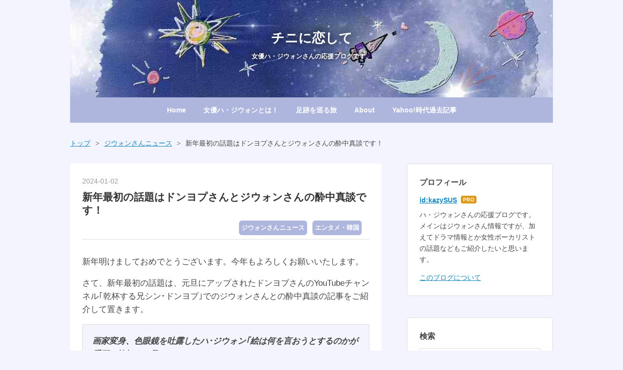

--- FILE ---
content_type: text/html; charset=utf-8
request_url: https://www.kazysus.com/entry/2024/01/02/093052
body_size: 10376
content:
<!DOCTYPE html>
<html
  lang="ja"

data-admin-domain="//blog.hatena.ne.jp"
data-admin-origin="https://blog.hatena.ne.jp"
data-author="kazySUS"
data-avail-langs="ja en"
data-blog="kazysus.hatenablog.jp"
data-blog-host="kazysus.hatenablog.jp"
data-blog-is-public="1"
data-blog-name="チニに恋して"
data-blog-owner="kazySUS"
data-blog-show-ads=""
data-blog-show-sleeping-ads=""
data-blog-uri="https://www.kazysus.com/"
data-blog-uuid="17680117127126416784"
data-blogs-uri-base="https://www.kazysus.com"
data-brand="pro"
data-data-layer="{&quot;hatenablog&quot;:{&quot;admin&quot;:{},&quot;analytics&quot;:{&quot;brand_property_id&quot;:&quot;&quot;,&quot;measurement_id&quot;:&quot;G-TKZKLE58MM&quot;,&quot;non_sampling_property_id&quot;:&quot;&quot;,&quot;property_id&quot;:&quot;&quot;,&quot;separated_property_id&quot;:&quot;UA-29716941-25&quot;},&quot;blog&quot;:{&quot;blog_id&quot;:&quot;17680117127126416784&quot;,&quot;content_seems_japanese&quot;:&quot;true&quot;,&quot;disable_ads&quot;:&quot;custom_domain&quot;,&quot;enable_ads&quot;:&quot;false&quot;,&quot;enable_keyword_link&quot;:&quot;false&quot;,&quot;entry_show_footer_related_entries&quot;:&quot;false&quot;,&quot;force_pc_view&quot;:&quot;true&quot;,&quot;is_public&quot;:&quot;true&quot;,&quot;is_responsive_view&quot;:&quot;true&quot;,&quot;is_sleeping&quot;:&quot;false&quot;,&quot;lang&quot;:&quot;ja&quot;,&quot;name&quot;:&quot;\u30c1\u30cb\u306b\u604b\u3057\u3066&quot;,&quot;owner_name&quot;:&quot;kazySUS&quot;,&quot;uri&quot;:&quot;https://www.kazysus.com/&quot;},&quot;brand&quot;:&quot;pro&quot;,&quot;page_id&quot;:&quot;entry&quot;,&quot;permalink_entry&quot;:{&quot;author_name&quot;:&quot;kazySUS&quot;,&quot;categories&quot;:&quot;\u30b8\u30a6\u30a9\u30f3\u3055\u3093\u30cb\u30e5\u30fc\u30b9\t\u30a8\u30f3\u30bf\u30e1\u30fb\u97d3\u56fd&quot;,&quot;character_count&quot;:1058,&quot;date&quot;:&quot;2024-01-02&quot;,&quot;entry_id&quot;:&quot;6801883189071681962&quot;,&quot;first_category&quot;:&quot;\u30b8\u30a6\u30a9\u30f3\u3055\u3093\u30cb\u30e5\u30fc\u30b9&quot;,&quot;hour&quot;:&quot;9&quot;,&quot;title&quot;:&quot;\u65b0\u5e74\u6700\u521d\u306e\u8a71\u984c\u306f\u30c9\u30f3\u30e8\u30d7\u3055\u3093\u3068\u30b8\u30a6\u30a9\u30f3\u3055\u3093\u306e\u9154\u4e2d\u771f\u8ac7\u3067\u3059\uff01&quot;,&quot;uri&quot;:&quot;https://www.kazysus.com/entry/2024/01/02/093052&quot;},&quot;pro&quot;:&quot;pro&quot;,&quot;router_type&quot;:&quot;blogs&quot;}}"
data-device="pc"
data-dont-recommend-pro="false"
data-global-domain="https://hatena.blog"
data-globalheader-color="b"
data-globalheader-type="pc"
data-has-touch-view="1"
data-help-url="https://help.hatenablog.com"
data-hide-header="1"
data-no-suggest-touch-view="1"
data-page="entry"
data-parts-domain="https://hatenablog-parts.com"
data-plus-available="1"
data-pro="true"
data-router-type="blogs"
data-sentry-dsn="https://03a33e4781a24cf2885099fed222b56d@sentry.io/1195218"
data-sentry-environment="production"
data-sentry-sample-rate="0.1"
data-static-domain="https://cdn.blog.st-hatena.com"
data-version="eb858d677b6f9ea2eeb6a32d6d15a3"




  data-initial-state="{}"

  >
  <head prefix="og: http://ogp.me/ns# fb: http://ogp.me/ns/fb# article: http://ogp.me/ns/article#">

  

  
  <meta name="viewport" content="width=device-width, initial-scale=1.0" />


  


  

  <meta name="robots" content="max-image-preview:large" />


  <meta charset="utf-8"/>
  <meta http-equiv="X-UA-Compatible" content="IE=7; IE=9; IE=10; IE=11" />
  <title>新年最初の話題はドンヨプさんとジウォンさんの酔中真談です！ - チニに恋して</title>

  
  <link rel="canonical" href="https://www.kazysus.com/entry/2024/01/02/093052"/>



  

<meta itemprop="name" content="新年最初の話題はドンヨプさんとジウォンさんの酔中真談です！ - チニに恋して"/>

  <meta itemprop="image" content="https://cdn.image.st-hatena.com/image/scale/53a06ae9e09d26e61239af31fbec801afc473862/backend=imagemagick;version=1;width=1300/https%3A%2F%2Fcdn-ak.f.st-hatena.com%2Fimages%2Ffotolife%2Fk%2FkazySUS%2F20240102%2F20240102090955.jpg"/>


  <meta property="og:title" content="新年最初の話題はドンヨプさんとジウォンさんの酔中真談です！ - チニに恋して"/>
<meta property="og:type" content="article"/>
  <meta property="og:url" content="https://www.kazysus.com/entry/2024/01/02/093052"/>

  <meta property="og:image" content="https://cdn.image.st-hatena.com/image/scale/53a06ae9e09d26e61239af31fbec801afc473862/backend=imagemagick;version=1;width=1300/https%3A%2F%2Fcdn-ak.f.st-hatena.com%2Fimages%2Ffotolife%2Fk%2FkazySUS%2F20240102%2F20240102090955.jpg"/>

<meta property="og:image:alt" content="新年最初の話題はドンヨプさんとジウォンさんの酔中真談です！ - チニに恋して"/>
    <meta property="og:description" content="新年明けましておめでとうございます。今年もよろしくお願いいたします。 さて、新年最初の話題は、元旦にアップされたドンヨプさんのYouTubeチャンネル｢乾杯する兄シン･ドンヨプ｣でのジウォンさんとの酔中真談の記事をご紹介して置きます。 画家変身、色眼鏡を吐露したハ･ジウォン｢絵は何を言おうとするのかが重要｣(乾杯する兄) ハ･ジウォンが絵の信念について話した。 1月1日のチャンネル｢乾杯する兄シン･ドンヨプ｣には、｢2024年新年を迎える。乾杯する兄と親しい友達の酔中真談集。これ一つだけ見ても、新年の心構えが全く違う｣というタイトルの映像が掲載された。この日｢乾杯する兄｣はこれまで会ってきたゲ…" />
<meta property="og:site_name" content="チニに恋して"/>

  <meta property="article:published_time" content="2024-01-02T00:30:52Z" />

    <meta property="article:tag" content="ジウォンさんニュース" />
    <meta property="article:tag" content="エンタメ・韓国" />
      <meta name="twitter:card"  content="summary_large_image" />
    <meta name="twitter:image" content="https://cdn.image.st-hatena.com/image/scale/53a06ae9e09d26e61239af31fbec801afc473862/backend=imagemagick;version=1;width=1300/https%3A%2F%2Fcdn-ak.f.st-hatena.com%2Fimages%2Ffotolife%2Fk%2FkazySUS%2F20240102%2F20240102090955.jpg" />  <meta name="twitter:title" content="新年最初の話題はドンヨプさんとジウォンさんの酔中真談です！ - チニに恋して" />    <meta name="twitter:description" content="新年明けましておめでとうございます。今年もよろしくお願いいたします。 さて、新年最初の話題は、元旦にアップされたドンヨプさんのYouTubeチャンネル｢乾杯する兄シン･ドンヨプ｣でのジウォンさんとの酔中真談の記事をご紹介して置きます。 画家変身、色眼鏡を吐露したハ･ジウォン｢絵は何を言おうとするのかが重要｣(乾杯する兄…" />  <meta name="twitter:app:name:iphone" content="はてなブログアプリ" />
  <meta name="twitter:app:id:iphone" content="583299321" />
  <meta name="twitter:app:url:iphone" content="hatenablog:///open?uri=https%3A%2F%2Fwww.kazysus.com%2Fentry%2F2024%2F01%2F02%2F093052" />  <meta name="twitter:site" content="@kazySUS" />
  
    <meta name="description" content="新年明けましておめでとうございます。今年もよろしくお願いいたします。 さて、新年最初の話題は、元旦にアップされたドンヨプさんのYouTubeチャンネル｢乾杯する兄シン･ドンヨプ｣でのジウォンさんとの酔中真談の記事をご紹介して置きます。 画家変身、色眼鏡を吐露したハ･ジウォン｢絵は何を言おうとするのかが重要｣(乾杯する兄) ハ･ジウォンが絵の信念について話した。 1月1日のチャンネル｢乾杯する兄シン･ドンヨプ｣には、｢2024年新年を迎える。乾杯する兄と親しい友達の酔中真談集。これ一つだけ見ても、新年の心構えが全く違う｣というタイトルの映像が掲載された。この日｢乾杯する兄｣はこれまで会ってきたゲ…" />
    <meta name="google-site-verification" content="YrF6CBK9HUHHjRg2txJvuf9Jb78KrV0GuyK0oar1OiY" />


  
<script
  id="embed-gtm-data-layer-loader"
  data-data-layer-page-specific="{&quot;hatenablog&quot;:{&quot;blogs_permalink&quot;:{&quot;is_author_pro&quot;:&quot;true&quot;,&quot;is_blog_sleeping&quot;:&quot;false&quot;,&quot;entry_afc_issued&quot;:&quot;false&quot;,&quot;blog_afc_issued&quot;:&quot;false&quot;,&quot;has_related_entries_with_elasticsearch&quot;:&quot;false&quot;}}}"
>
(function() {
  function loadDataLayer(elem, attrName) {
    if (!elem) { return {}; }
    var json = elem.getAttribute(attrName);
    if (!json) { return {}; }
    return JSON.parse(json);
  }

  var globalVariables = loadDataLayer(
    document.documentElement,
    'data-data-layer'
  );
  var pageSpecificVariables = loadDataLayer(
    document.getElementById('embed-gtm-data-layer-loader'),
    'data-data-layer-page-specific'
  );

  var variables = [globalVariables, pageSpecificVariables];

  if (!window.dataLayer) {
    window.dataLayer = [];
  }

  for (var i = 0; i < variables.length; i++) {
    window.dataLayer.push(variables[i]);
  }
})();
</script>

<!-- Google Tag Manager -->
<script>(function(w,d,s,l,i){w[l]=w[l]||[];w[l].push({'gtm.start':
new Date().getTime(),event:'gtm.js'});var f=d.getElementsByTagName(s)[0],
j=d.createElement(s),dl=l!='dataLayer'?'&l='+l:'';j.async=true;j.src=
'https://www.googletagmanager.com/gtm.js?id='+i+dl;f.parentNode.insertBefore(j,f);
})(window,document,'script','dataLayer','GTM-P4CXTW');</script>
<!-- End Google Tag Manager -->











  <link rel="shortcut icon" href="https://www.kazysus.com/icon/favicon">
<link rel="apple-touch-icon" href="https://www.kazysus.com/icon/touch">
<link rel="icon" sizes="192x192" href="https://www.kazysus.com/icon/link">

  

<link rel="alternate" type="application/atom+xml" title="Atom" href="https://www.kazysus.com/feed"/>
<link rel="alternate" type="application/rss+xml" title="RSS2.0" href="https://www.kazysus.com/rss"/>

  <link rel="alternate" type="application/json+oembed" href="https://hatena.blog/oembed?url=https%3A%2F%2Fwww.kazysus.com%2Fentry%2F2024%2F01%2F02%2F093052&amp;format=json" title="oEmbed Profile of 新年最初の話題はドンヨプさんとジウォンさんの酔中真談です！"/>
<link rel="alternate" type="text/xml+oembed" href="https://hatena.blog/oembed?url=https%3A%2F%2Fwww.kazysus.com%2Fentry%2F2024%2F01%2F02%2F093052&amp;format=xml" title="oEmbed Profile of 新年最初の話題はドンヨプさんとジウォンさんの酔中真談です！"/>
  
  <link rel="author" href="http://www.hatena.ne.jp/kazySUS/">

  

  
      <link rel="preload" href="https://cdn-ak.f.st-hatena.com/images/fotolife/k/kazySUS/20250126/20250126155047.jpg" as="image"/>
      <link rel="preload" href="https://cdn-ak.f.st-hatena.com/images/fotolife/k/kazySUS/20240102/20240102090955.jpg" as="image"/>


  
    
<link rel="stylesheet" type="text/css" href="https://cdn.blog.st-hatena.com/css/blog.css?version=eb858d677b6f9ea2eeb6a32d6d15a3"/>

    
  <link rel="stylesheet" type="text/css" href="https://usercss.blog.st-hatena.com/blog_style/17680117127126416784/f3f2c2e232dcd1fee96b290d107c89b5037010dc"/>
  
  

  

  
<script> </script>

  
<style>
  div#google_afc_user,
  div.google-afc-user-container,
  div.google_afc_image,
  div.google_afc_blocklink {
      display: block !important;
  }
</style>


  

  
    <script type="application/ld+json">{"@context":"http://schema.org","@type":"Article","dateModified":"2024-01-02T09:34:16+09:00","datePublished":"2024-01-02T09:30:52+09:00","description":"新年明けましておめでとうございます。今年もよろしくお願いいたします。 さて、新年最初の話題は、元旦にアップされたドンヨプさんのYouTubeチャンネル｢乾杯する兄シン･ドンヨプ｣でのジウォンさんとの酔中真談の記事をご紹介して置きます。 画家変身、色眼鏡を吐露したハ･ジウォン｢絵は何を言おうとするのかが重要｣(乾杯する兄) ハ･ジウォンが絵の信念について話した。 1月1日のチャンネル｢乾杯する兄シン･ドンヨプ｣には、｢2024年新年を迎える。乾杯する兄と親しい友達の酔中真談集。これ一つだけ見ても、新年の心構えが全く違う｣というタイトルの映像が掲載された。この日｢乾杯する兄｣はこれまで会ってきたゲ…","headline":"新年最初の話題はドンヨプさんとジウォンさんの酔中真談です！","image":["https://cdn-ak.f.st-hatena.com/images/fotolife/k/kazySUS/20240102/20240102090955.jpg"],"mainEntityOfPage":{"@id":"https://www.kazysus.com/entry/2024/01/02/093052","@type":"WebPage"}}</script>

  

  <script src="https://ajax.googleapis.com/ajax/libs/jquery/1.12.4/jquery.min.js"></script>

  

</head>

  <body class="page-entry header-image-enable enable-top-editarea enable-bottom-editarea category-ジウォンさんニュース category-エンタメ・韓国 globalheader-off globalheader-ng-enabled">
    

<div id="globalheader-container"
  data-brand="hatenablog"
  style="display: none"
  >
  <iframe id="globalheader" height="37" frameborder="0" allowTransparency="true"></iframe>
</div>


  
  
  

  <div id="container">
    <div id="container-inner">
      <header id="blog-title" data-brand="hatenablog">
  <div id="blog-title-inner" style="background-image: url('https://cdn-ak.f.st-hatena.com/images/fotolife/k/kazySUS/20250126/20250126155047.jpg'); background-position: center 0px;">
    <div id="blog-title-content">
      <h1 id="title"><a href="https://www.kazysus.com/">チニに恋して</a></h1>
      
        <h2 id="blog-description">女優ハ・ジウォンさんの応援ブログです。</h2>
      
    </div>
  </div>
</header>

      
  <div id="top-editarea">
    <div id="colorbook-gnav">
  <div id="menu-btn">
    <i class="blogicon-reorder"></i> メニュー
  </div>
  <ul id="colorbook-gnav-list">
    <li><a href="https://www.kazysus.com/">Home</a></li>
    <li><a href="https://www.kazysus.com/archive/category/%E5%A5%B3%E5%84%AA%E3%83%8F%E3%83%BB%E3%82%B8%E3%82%A6%E3%82%A9%E3%83%B3">女優ハ・ジウォンとは！</a></li>
    <li><a href="https://www.kazysus.com/entry/2017/05/29/221545">足跡を巡る旅</a></li>
    <li><a href="https://www.kazysus.com/about">About</a></li>
    <li><a href="https://kazysus.hatenablog.com/">Yahoo!時代過去記事</a></li>
  </ul>
</div>
<script>
$(function(){
  $("#menu-btn").click(function(){
    $("#colorbook-gnav-list").slideToggle();
  });
});
</script>
  </div>


      
          <div id="top-box">
    <div class="breadcrumb" data-test-id="breadcrumb">
      <div class="breadcrumb-inner">
        <a class="breadcrumb-link" href="https://www.kazysus.com/"><span>トップ</span></a>          <span class="breadcrumb-gt">&gt;</span>          <span class="breadcrumb-child">            <a class="breadcrumb-child-link" href="https://www.kazysus.com/archive/category/%E3%82%B8%E3%82%A6%E3%82%A9%E3%83%B3%E3%81%95%E3%82%93%E3%83%8B%E3%83%A5%E3%83%BC%E3%82%B9"><span>ジウォンさんニュース</span></a>          </span>            <span class="breadcrumb-gt">&gt;</span>          <span class="breadcrumb-child">            <span>新年最初の話題はドンヨプさんとジウォンさんの酔中真談です！</span>          </span>      </div>
    </div>
  </div>
  <script type="application/ld+json" class="test-breadcrumb-json-ld">
    {"itemListElement":[{"item":{"@id":"https://www.kazysus.com/","name":"トップ"},"@type":"ListItem","position":1},{"@type":"ListItem","item":{"name":"ジウォンさんニュース","@id":"https://www.kazysus.com/archive/category/%E3%82%B8%E3%82%A6%E3%82%A9%E3%83%B3%E3%81%95%E3%82%93%E3%83%8B%E3%83%A5%E3%83%BC%E3%82%B9"},"position":2}],"@context":"http://schema.org","@type":"BreadcrumbList"}
  </script>
      
      




<div id="content" class="hfeed"
  
  >
  <div id="content-inner">
    <div id="wrapper">
      <div id="main">
        <div id="main-inner">
          

          



          
  
  <!-- google_ad_section_start -->
  <!-- rakuten_ad_target_begin -->
  
  
  

  

  
    
      
        <article class="entry hentry test-hentry js-entry-article date-first autopagerize_page_element chars-1200 words-100 mode-html entry-odd" id="entry-6801883189071681962" data-keyword-campaign="" data-uuid="6801883189071681962" data-publication-type="entry">
  <div class="entry-inner">
    <header class="entry-header">
  
    <div class="date entry-date first">
    <a href="https://www.kazysus.com/archive/2024/01/02" rel="nofollow">
      <time datetime="2024-01-02T00:30:52Z" title="2024-01-02T00:30:52Z">
        <span class="date-year">2024</span><span class="hyphen">-</span><span class="date-month">01</span><span class="hyphen">-</span><span class="date-day">02</span>
      </time>
    </a>
      </div>
  <h1 class="entry-title">
  <a href="https://www.kazysus.com/entry/2024/01/02/093052" class="entry-title-link bookmark">新年最初の話題はドンヨプさんとジウォンさんの酔中真談です！</a>
</h1>

  
  

  <div class="entry-categories categories">
    
    <a href="https://www.kazysus.com/archive/category/%E3%82%B8%E3%82%A6%E3%82%A9%E3%83%B3%E3%81%95%E3%82%93%E3%83%8B%E3%83%A5%E3%83%BC%E3%82%B9" class="entry-category-link category-ジウォンさんニュース">ジウォンさんニュース</a>
    
    <a href="https://www.kazysus.com/archive/category/%E3%82%A8%E3%83%B3%E3%82%BF%E3%83%A1%E3%83%BB%E9%9F%93%E5%9B%BD" class="entry-category-link category-エンタメ・韓国">エンタメ・韓国</a>
    
  </div>


  

  

</header>

    


    <div class="entry-content hatenablog-entry">
  
    <p>新年明けましておめでとうございます。今年もよろしくお願いいたします。</p>
<p>さて、新年最初の話題は、元旦にアップされたドンヨプさんのYouTubeチャンネル｢乾杯する兄シン･ドンヨプ｣でのジウォンさんとの酔中真談の記事をご紹介して置きます。</p>
<blockquote>
<p><strong>画家変身、色眼鏡を吐露したハ･ジウォン｢絵は何を言おうとするのかが重要｣(乾杯する兄)</strong></p>
<p>ハ･ジウォンが絵の信念について話した。</p>
<p>1月1日のチャンネル｢乾杯する兄シン･ドンヨプ｣には、｢2024年新年を迎える。乾杯する兄と親しい友達の酔中真談集。これ一つだけ見ても、新年の心構えが全く違う｣というタイトルの映像が掲載された。この日｢乾杯する兄｣はこれまで会ってきたゲストたちの酔中真談の話を映像に込めた。</p>
<p><img src="https://cdn-ak.f.st-hatena.com/images/fotolife/k/kazySUS/20240102/20240102090955.jpg" width="600" height="331" loading="lazy" title="" class="hatena-fotolife" itemprop="image" /></p>
<p><img src="https://cdn-ak.f.st-hatena.com/images/fotolife/k/kazySUS/20240102/20240102091022.jpg" width="600" height="329" loading="lazy" title="" class="hatena-fotolife" itemprop="image" /></p>
<p><img src="https://cdn-ak.f.st-hatena.com/images/fotolife/k/kazySUS/20240102/20240102091032.jpg" width="600" height="344" loading="lazy" title="" class="hatena-fotolife" itemprop="image" /></p>
<p><img src="https://cdn-ak.f.st-hatena.com/images/fotolife/k/kazySUS/20240102/20240102091043.jpg" width="600" height="328" loading="lazy" title="" class="hatena-fotolife" itemprop="image" /></p>
<p><img src="https://cdn-ak.f.st-hatena.com/images/fotolife/k/kazySUS/20240102/20240102091103.jpg" width="600" height="326" loading="lazy" title="" class="hatena-fotolife" itemprop="image" /></p>
<p>ハ･ジウォンと会ったシン･ドンヨプは、｢私は色味がつくのはよく分からない。なぜなら、私は赤緑色弱だ。赤色と緑色がちゃんと区別出来なくて、それで幼い頃から絵を見ると怖くて大変なのがどんな感じなのかもよく分からない｣と告白した。</p>
<p>するとハ･ジウォンは｢私は絵についてこんな考えをする。基本的に、できるようなものも備えていなければならない。そういうのもないといけないが、もっと重要なのは私がどんな概念で世の中にどんな話をするかがより重要だということだ｣と自身の信念を語った。</p>
<p>一方、ハ･ジウォンは先立って｢乾杯する兄｣で｢絵が専攻ではないので、一部では有名人の趣味活動という視線など色眼鏡をかけて見られるんじゃないのか？｣という質問に｢そうだ。だから慎重だった｣と率直な心境を告白したことがある。<br /><span style="font-size: 80%;">出典：<a href="https://www.newsen.com/news_view.php?uid=202401020732192110" target="_blank">Newsen(https://www.newsen.com)</a></span></p>
</blockquote>
<p>新年早々にドンヨプさんが、ジウォンさんとの酔中真談をアップされたようです。</p>
<p>この回の過去記事は<a href="https://www.kazysus.com/entry/2023/09/20/151644">こちら</a>と<a href="https://www.kazysus.com/entry/2023/09/18/212742">こちら</a>でも紹介していますので宜しければご覧下さい！</p>
<p>過去記事でもご紹介しましたが、本当にドンヨプさんとジウォンさんは親しい間柄の様で、本当に楽しいトークでしたね。</p>
<p>記事にもありますが、ドンヨプさんが赤と緑の色弱だとは管理人も存じ上げなかったですが、そこも含めてジウォンさんの絵に対する信念も感じられて良かったです。</p>
<p>そんな過去記事でも言及していない部分を今回は改めて紹介されていているので嬉しいです(^^)</p>
<p>そのジウォンさんの泥酔トークはこの後の2次会で炸裂するのですが、そんなジウォンさんを観られるのもドンヨプさんのお陰ですかね。</p>
<p>新年早々、ジウォンさんの情報を上げてくれたドンヨプさんに感謝です！</p>
<p>kazySUS</p>
    
    




    

  
</div>

    
  <footer class="entry-footer">
      <div class="entry-footer-modules" id="entry-footer-primary-modules">      
<div class="hatena-module hatena-module-html">
  <div class="hatena-module-body">
    <!-- -->
<ins class="adsbygoogle"
     style="display:block"
     data-ad-client="ca-pub-5838154932335150"
     data-ad-slot="1024029877"
     data-ad-format="auto"
     data-full-width-responsive="true"></ins>
<script>
     (adsbygoogle = window.adsbygoogle || []).push({});
</script>
  </div>
</div>
  </div>
    <div class="entry-tags-wrapper">
  <div class="entry-tags">
      <span class="entry-tag">
        <a href="https://d.hatena.ne.jp/keyword/%E3%83%8F%E3%83%BB%E3%82%B8%E3%82%A6%E3%82%A9%E3%83%B3" class="entry-tag-link">
          
          
          <span class="entry-tag-icon">#</span><span class="entry-tag-label">ハ・ジウォン</span>
        </a>
      </span>
    
      <span class="entry-tag">
        <a href="https://d.hatena.ne.jp/keyword/%E4%B9%BE%E6%9D%AF%E3%81%99%E3%82%8B%E5%85%84%E3%82%B7%E3%83%B3%E3%83%BB%E3%83%89%E3%83%B3%E3%83%A8%E3%83%97" class="entry-tag-link">
          
          
          <span class="entry-tag-icon">#</span><span class="entry-tag-label">乾杯する兄シン・ドンヨプ</span>
        </a>
      </span>
      </div>
</div>

    <p class="entry-footer-section track-inview-by-gtm" data-gtm-track-json="{&quot;area&quot;: &quot;finish_reading&quot;}">
  <span class="author vcard"><span class="fn" data-load-nickname="1" data-user-name="kazySUS" >kazySUS</span></span>
  <span class="entry-footer-time"><a href="https://www.kazysus.com/entry/2024/01/02/093052"><time data-relative datetime="2024-01-02T00:30:52Z" title="2024-01-02T00:30:52Z" class="updated">2024-01-02 09:30</time></a></span>
  
  
  
</p>

    

    
<div class="social-buttons">
  
  
  
  
    
    
    <div class="social-button-item">
      <a
          class="entry-share-button entry-share-button-twitter test-share-button-twitter"
          href="https://x.com/intent/tweet?hashtags=%E3%83%8F%E3%83%BB%E3%82%B8%E3%82%A6%E3%82%A9%E3%83%B3&amp;hashtags=%E4%B9%BE%E6%9D%AF%E3%81%99%E3%82%8B%E5%85%84%E3%82%B7%E3%83%B3%E3%83%BB%E3%83%89%E3%83%B3%E3%83%A8%E3%83%97&amp;text=%E6%96%B0%E5%B9%B4%E6%9C%80%E5%88%9D%E3%81%AE%E8%A9%B1%E9%A1%8C%E3%81%AF%E3%83%89%E3%83%B3%E3%83%A8%E3%83%97%E3%81%95%E3%82%93%E3%81%A8%E3%82%B8%E3%82%A6%E3%82%A9%E3%83%B3%E3%81%95%E3%82%93%E3%81%AE%E9%85%94%E4%B8%AD%E7%9C%9F%E8%AB%87%E3%81%A7%E3%81%99%EF%BC%81+-+%E3%83%81%E3%83%8B%E3%81%AB%E6%81%8B%E3%81%97%E3%81%A6&amp;url=https%3A%2F%2Fwww.kazysus.com%2Fentry%2F2024%2F01%2F02%2F093052"
          title="X（Twitter）で投稿する"
        ></a>
    </div>
  
  
  
  
  
  
</div>

    

    <div class="customized-footer">
      

        

        
        
  <div class="entry-footer-html"><!-- chinikoi_contents -->
<ins class="adsbygoogle"
     style="display:block"
     data-ad-format="autorelaxed"
     data-ad-client="ca-pub-5838154932335150"
     data-ad-slot="3423423851"></ins>
<script>
     (adsbygoogle = window.adsbygoogle || []).push({});
</script></div>


      
    </div>
    
  <div class="comment-box js-comment-box">
    
    <ul class="comment js-comment">
      <li class="read-more-comments" style="display: none;"><a>もっと読む</a></li>
    </ul>
    
      <a class="leave-comment-title js-leave-comment-title">コメントを書く</a>
    
  </div>

  </footer>

  </div>
</article>

      
      
    
  

  
  <!-- rakuten_ad_target_end -->
  <!-- google_ad_section_end -->
  
  
  
  <div class="pager pager-permalink permalink">
    
      
      <span class="pager-prev">
        <a href="https://www.kazysus.com/entry/2024/01/05/204535" rel="prev">
          <span class="pager-arrow">&laquo; </span>
          SBS『憎い我が子』ジウォンさんの魅力と予…
        </a>
      </span>
    
    
      
      <span class="pager-next">
        <a href="https://www.kazysus.com/entry/2023/12/28/210703" rel="next">
          MBC『ラジオスター』特集：チュ・ヒョンヨ…
          <span class="pager-arrow"> &raquo;</span>
        </a>
      </span>
    
  </div>


  



        </div>
      </div>

      <aside id="box1">
  <div id="box1-inner">
  </div>
</aside>

    </div><!-- #wrapper -->

    
<aside id="box2">
  
  <div id="box2-inner">
    
      

<div class="hatena-module hatena-module-profile">
  <div class="hatena-module-title">
    プロフィール
  </div>
  <div class="hatena-module-body">
    

    
    <span class="id">
      <a href="https://www.kazysus.com/about" class="hatena-id-link"><span data-load-nickname="1" data-user-name="kazySUS">id:kazySUS</span></a>
      
  
  
    <a href="https://blog.hatena.ne.jp/-/pro?plus_via=blog_plus_badge&amp;utm_source=pro_badge&amp;utm_medium=referral&amp;utm_campaign=register_pro" title="はてなブログPro"><i class="badge-type-pro">はてなブログPro</i></a>
  


    </span>
    

    

    
    <div class="profile-description">
      <p>ハ・ジウォンさんの応援ブログです。<br />
メインはジウォンさん情報ですが、加えてドラマ情報とか女性ボーカリストの話題などもご紹介したいと思います。</p>

    </div>
    

    

    

    <div class="profile-about">
      <a href="https://www.kazysus.com/about">このブログについて</a>
    </div>

  </div>
</div>

    
      <div class="hatena-module hatena-module-search-box">
  <div class="hatena-module-title">
    検索
  </div>
  <div class="hatena-module-body">
    <form class="search-form" role="search" action="https://www.kazysus.com/search" method="get">
  <input type="text" name="q" class="search-module-input" value="" placeholder="記事を検索" required>
  <input type="submit" value="検索" class="search-module-button" />
</form>

  </div>
</div>

    
      <div class="hatena-module hatena-module-links">
  <div class="hatena-module-title">
    リンク
  </div>
  <div class="hatena-module-body">
    <ul class="hatena-urllist">
      
        <li>
          <a href="https://ohisamasmile.hateblo.jp/">おひさまに魅せられて Part2</a>
        </li>
      
        <li>
          <a href="https://www.kd-sora.com/">韓ドラ そら豆のブログ</a>
        </li>
      
        <li>
          <a href="https://ameblo.jp/davichiwatcher2/">Davichi Watcher 2</a>
        </li>
      
        <li>
          <a href="https://www.kazysus.com/privacy-policy">当ブログのプライバシーポリシー</a>
        </li>
      
        <li>
          <a href="https://ws.formzu.net/fgen/S309104157/">お問い合わせフォーム</a>
        </li>
      
    </ul>
  </div>
</div>

    
      
<div class="hatena-module hatena-module-html">
  <div class="hatena-module-body">
    <!-- -->
<ins class="adsbygoogle"
     style="display:block"
     data-ad-client="ca-pub-5838154932335150"
     data-ad-slot="2229246434"
     data-ad-format="auto"
     data-full-width-responsive="true"></ins>
<script>
     (adsbygoogle = window.adsbygoogle || []).push({});
</script>

  </div>
</div>

    
      
<div class="hatena-module hatena-module-entries-access-ranking"
  data-count="5"
  data-source="access"
  data-enable_customize_format="0"
  data-display_entry_image_size_width="100"
  data-display_entry_image_size_height="100"

  data-display_entry_category="0"
  data-display_entry_image="0"
  data-display_entry_image_size_width="100"
  data-display_entry_image_size_height="100"
  data-display_entry_body_length="0"
  data-display_entry_date="0"
  data-display_entry_title_length="20"
  data-restrict_entry_title_length="0"
  data-display_bookmark_count="0"

>
  <div class="hatena-module-title">
    
      注目記事
    
  </div>
  <div class="hatena-module-body">
    
  </div>
</div>

    
      

<div class="hatena-module hatena-module-category">
  <div class="hatena-module-title">
    カテゴリー
  </div>
  <div class="hatena-module-body">
    <ul class="hatena-urllist">
      
        <li>
          <a href="https://www.kazysus.com/archive/category/%E3%82%B8%E3%82%A6%E3%82%A9%E3%83%B3%E3%81%95%E3%82%93%E3%83%8B%E3%83%A5%E3%83%BC%E3%82%B9" class="category-ジウォンさんニュース">
            ジウォンさんニュース (465)
          </a>
        </li>
      
        <li>
          <a href="https://www.kazysus.com/archive/category/%E3%83%89%E3%83%A9%E3%83%9E%EF%BD%A2%E3%82%AF%E3%83%A9%E3%82%A4%E3%83%9E%E3%83%83%E3%82%AF%E3%82%B9%EF%BD%A3" class="category-ドラマ｢クライマックス｣">
            ドラマ｢クライマックス｣ (4)
          </a>
        </li>
      
        <li>
          <a href="https://www.kazysus.com/archive/category/Instagram" class="category-Instagram">
            Instagram (109)
          </a>
        </li>
      
        <li>
          <a href="https://www.kazysus.com/archive/category/%E3%82%A8%E3%83%B3%E3%82%BF%E3%83%A1%E3%83%BB%E9%9F%93%E5%9B%BD" class="category-エンタメ・韓国">
            エンタメ・韓国 (464)
          </a>
        </li>
      
        <li>
          <a href="https://www.kazysus.com/archive/category/%E3%83%95%E3%82%A1%E3%83%B3%E3%83%9F" class="category-ファンミ">
            ファンミ (25)
          </a>
        </li>
      
        <li>
          <a href="https://www.kazysus.com/archive/category/%E3%83%8F%E3%82%B51023" class="category-ハサ1023">
            ハサ1023 (3)
          </a>
        </li>
      
        <li>
          <a href="https://www.kazysus.com/archive/category/%E7%B4%A0%E6%95%B5%E3%81%AA%E3%83%9C%E3%83%BC%E3%82%AB%E3%83%AA%E3%82%B9%E3%83%88" class="category-素敵なボーカリスト">
            素敵なボーカリスト (11)
          </a>
        </li>
      
        <li>
          <a href="https://www.kazysus.com/archive/category/%E3%83%89%E3%83%A9%E3%83%9E%EF%BD%A2%E3%82%B7%E3%83%BC%E3%82%AF%E3%83%AC%E3%83%83%E3%83%88%E3%82%AC%E3%83%BC%E3%83%87%E3%83%B3%EF%BD%A3" class="category-ドラマ｢シークレットガーデン｣">
            ドラマ｢シークレットガーデン｣ (22)
          </a>
        </li>
      
        <li>
          <a href="https://www.kazysus.com/archive/category/%E3%81%A1%E3%82%87%E3%81%A3%E3%81%A8%E4%B8%80%E6%81%AF" class="category-ちょっと一息">
            ちょっと一息 (22)
          </a>
        </li>
      
        <li>
          <a href="https://www.kazysus.com/archive/category/%E6%98%A0%E7%94%BB%EF%BD%A2%E9%9B%A8%E5%85%89%EF%BD%A3" class="category-映画｢雨光｣">
            映画｢雨光｣ (15)
          </a>
        </li>
      
        <li>
          <a href="https://www.kazysus.com/archive/category/%E6%98%A0%E7%94%BB%EF%BD%A2%E3%82%B3%E3%83%AA%E3%82%A2%EF%BD%A3" class="category-映画｢コリア｣">
            映画｢コリア｣ (8)
          </a>
        </li>
      
        <li>
          <a href="https://www.kazysus.com/archive/category/%E6%98%A0%E7%94%BB%EF%BD%A2%E6%8B%85%E4%BF%9D%EF%BD%A3" class="category-映画｢担保｣">
            映画｢担保｣ (57)
          </a>
        </li>
      
        <li>
          <a href="https://www.kazysus.com/archive/category/%E5%A5%B3%E5%84%AA%E3%83%8F%E3%83%BB%E3%82%B8%E3%82%A6%E3%82%A9%E3%83%B3" class="category-女優ハ・ジウォン">
            女優ハ・ジウォン (10)
          </a>
        </li>
      
        <li>
          <a href="https://www.kazysus.com/archive/category/%E3%83%89%E3%83%A9%E3%83%9E%EF%BD%A2%E3%82%A6%EF%BD%A5%E3%83%A8%E3%83%B3%E3%82%A6%E5%BC%81%E8%AD%B7%E5%A3%AB%E3%81%AF%E5%A4%A9%E6%89%8D%E8%82%8C%EF%BD%A3" class="category-ドラマ｢ウ･ヨンウ弁護士は天才肌｣">
            ドラマ｢ウ･ヨンウ弁護士は天才肌｣ (11)
          </a>
        </li>
      
        <li>
          <a href="https://www.kazysus.com/archive/category/%E3%83%89%E3%83%A9%E3%83%9E%EF%BD%A2%E7%84%A1%E4%BA%BA%E5%B3%B6%E3%81%AE%E3%83%87%E3%82%A3%E3%83%BC%E3%83%90%EF%BD%A3" class="category-ドラマ｢無人島のディーバ｣">
            ドラマ｢無人島のディーバ｣ (27)
          </a>
        </li>
      
        <li>
          <a href="https://www.kazysus.com/archive/category/%E5%A5%B3%E5%84%AA%E3%83%91%E3%82%AF%E3%83%BB%E3%82%A6%E3%83%B3%E3%83%93%E3%83%B3" class="category-女優パク・ウンビン">
            女優パク・ウンビン (43)
          </a>
        </li>
      
        <li>
          <a href="https://www.kazysus.com/archive/category/%E3%83%89%E3%83%A9%E3%83%9E%EF%BD%A2%E3%82%AB%E3%83%BC%E3%83%86%E3%83%B3%E3%82%B3%E3%83%BC%E3%83%AB%EF%BD%A3" class="category-ドラマ｢カーテンコール｣">
            ドラマ｢カーテンコール｣ (143)
          </a>
        </li>
      
        <li>
          <a href="https://www.kazysus.com/archive/category/VPN%E6%8E%A5%E7%B6%9A" class="category-VPN接続">
            VPN接続 (4)
          </a>
        </li>
      
        <li>
          <a href="https://www.kazysus.com/archive/category/%E3%83%89%E3%83%A9%E3%83%9E%EF%BD%A2%E7%97%85%E9%99%A2%E8%88%B9%EF%BD%A3" class="category-ドラマ｢病院船｣">
            ドラマ｢病院船｣ (4)
          </a>
        </li>
      
        <li>
          <a href="https://www.kazysus.com/archive/category/%E5%A5%87%E7%9A%87%E5%90%8E%28%E3%82%AD%E3%83%95%E3%82%A1%E3%83%B3%E3%83%95%29" class="category-奇皇后(キファンフ)">
            奇皇后(キファンフ) (22)
          </a>
        </li>
      
        <li>
          <a href="https://www.kazysus.com/archive/category/%E3%83%81%E3%83%8B%E3%81%AB%E6%81%8B%E3%81%97%E3%81%A6" class="category-チニに恋して">
            チニに恋して (8)
          </a>
        </li>
      
        <li>
          <a href="https://www.kazysus.com/archive/category/%E3%83%89%E3%83%A9%E3%83%9E%EF%BD%A2%E3%83%81%E3%83%A7%E3%82%B3%E3%83%AC%E3%83%BC%E3%83%88%EF%BD%A3" class="category-ドラマ｢チョコレート｣">
            ドラマ｢チョコレート｣ (133)
          </a>
        </li>
      
        <li>
          <a href="https://www.kazysus.com/archive/category/%E3%83%89%E3%83%A9%E3%83%9E%E3%83%AF%E3%83%BC%E3%83%AB%E3%83%89" class="category-ドラマワールド">
            ドラマワールド (17)
          </a>
        </li>
      
        <li>
          <a href="https://www.kazysus.com/archive/category/%E5%AF%82%E3%81%97%E3%81%84%E5%87%BA%E6%9D%A5%E4%BA%8B" class="category-寂しい出来事">
            寂しい出来事 (1)
          </a>
        </li>
      
        <li>
          <a href="https://www.kazysus.com/archive/category/%E3%82%B0%E3%83%AB%E3%83%A1%EF%BC%86%E3%83%89%E3%83%A9%E3%82%A4%E3%83%96" class="category-グルメ＆ドライブ">
            グルメ＆ドライブ (5)
          </a>
        </li>
      
        <li>
          <a href="https://www.kazysus.com/archive/category/Team%E6%B4%BB%E5%8B%95" class="category-Team活動">
            Team活動 (13)
          </a>
        </li>
      
        <li>
          <a href="https://www.kazysus.com/archive/category/%E3%82%AF%E3%83%AB%E3%83%9E%E9%96%A2%E9%80%A3" class="category-クルマ関連">
            クルマ関連 (2)
          </a>
        </li>
      
    </ul>
  </div>
</div>

    
    
  </div>
</aside>


  </div>
</div>




      

      
  <div id="bottom-editarea">
    <!-- コピーライト -->
<div id="copyright">(C)2019-2025 kazySUS All rights reserved.</div>
<!-- アドセンス遅延読み込み -->
    <script>
        //<![CDATA[
        //lazy load ads 
        var lazyloadads = false;
        window.addEventListener("scroll", function() {
            if ((document.documentElement.scrollTop != 0 && lazyloadads === false) || (document.body.scrollTop != 0 && lazyloadads === false)) {
                (function() {
                    var ad = document.createElement('script');
                    ad.type = 'text/javascript';
                    ad.async = true;
                    ad.src = 'https://pagead2.googlesyndication.com/pagead/js/adsbygoogle.js';
                    var sc = document.getElementsByTagName('script')[0];
                    sc.parentNode.insertBefore(ad, sc);
                })();
                lazyloadads = true;
            }
        }, true)
        //]]>
    </script>
    <!-- アドセンス遅延読み込み ここまで-->
  </div>


    </div>
  </div>
  

  

  
  

<div class="quote-box">
  <div class="tooltip-quote tooltip-quote-stock">
    <i class="blogicon-quote" title="引用をストック"></i>
  </div>
  <div class="tooltip-quote tooltip-quote-tweet js-tooltip-quote-tweet">
    <a class="js-tweet-quote" target="_blank" data-track-name="quote-tweet" data-track-once>
      <img src="https://cdn.blog.st-hatena.com/images/admin/quote/quote-x-icon.svg?version=eb858d677b6f9ea2eeb6a32d6d15a3" title="引用して投稿する" >
    </a>
  </div>
</div>

<div class="quote-stock-panel" id="quote-stock-message-box" style="position: absolute; z-index: 3000">
  <div class="message-box" id="quote-stock-succeeded-message" style="display: none">
    <p>引用をストックしました</p>
    <button class="btn btn-primary" id="quote-stock-show-editor-button" data-track-name="curation-quote-edit-button">ストック一覧を見る</button>
    <button class="btn quote-stock-close-message-button">閉じる</button>
  </div>

  <div class="message-box" id="quote-login-required-message" style="display: none">
    <p>引用するにはまずログインしてください</p>
    <button class="btn btn-primary" id="quote-login-button">ログイン</button>
    <button class="btn quote-stock-close-message-button">閉じる</button>
  </div>

  <div class="error-box" id="quote-stock-failed-message" style="display: none">
    <p>引用をストックできませんでした。再度お試しください</p>
    <button class="btn quote-stock-close-message-button">閉じる</button>
  </div>

  <div class="error-box" id="unstockable-quote-message-box" style="display: none; position: absolute; z-index: 3000;">
    <p>限定公開記事のため引用できません。</p>
  </div>
</div>

<script type="x-underscore-template" id="js-requote-button-template">
  <div class="requote-button js-requote-button">
    <button class="requote-button-btn tipsy-top" title="引用する"><i class="blogicon-quote"></i></button>
  </div>
</script>



  
  <div id="hidden-subscribe-button" style="display: none;">
    <div class="hatena-follow-button-box btn-subscribe js-hatena-follow-button-box"
  
  >

  <a href="#" class="hatena-follow-button js-hatena-follow-button">
    <span class="subscribing">
      <span class="foreground">読者です</span>
      <span class="background">読者をやめる</span>
    </span>
    <span class="unsubscribing" data-track-name="profile-widget-subscribe-button" data-track-once>
      <span class="foreground">読者になる</span>
      <span class="background">読者になる</span>
    </span>
  </a>
  <div class="subscription-count-box js-subscription-count-box">
    <i></i>
    <u></u>
    <span class="subscription-count js-subscription-count">
    </span>
  </div>
</div>

  </div>

  



    


  <script async src="https://platform.twitter.com/widgets.js" charset="utf-8"></script>

<script src="https://b.st-hatena.com/js/bookmark_button.js" charset="utf-8" async="async"></script>


<script type="text/javascript" src="https://cdn.blog.st-hatena.com/js/external/jquery.min.js?v=1.12.4&amp;version=eb858d677b6f9ea2eeb6a32d6d15a3"></script>







<script src="https://cdn.blog.st-hatena.com/js/texts-ja.js?version=eb858d677b6f9ea2eeb6a32d6d15a3"></script>



  <script id="vendors-js" data-env="production" src="https://cdn.blog.st-hatena.com/js/vendors.js?version=eb858d677b6f9ea2eeb6a32d6d15a3" crossorigin="anonymous"></script>

<script id="hatenablog-js" data-env="production" src="https://cdn.blog.st-hatena.com/js/hatenablog.js?version=eb858d677b6f9ea2eeb6a32d6d15a3" crossorigin="anonymous" data-page-id="entry"></script>


  <script>Hatena.Diary.GlobalHeader.init()</script>







    

    





  </body>
</html>



--- FILE ---
content_type: text/css; charset=utf-8
request_url: https://usercss.blog.st-hatena.com/blog_style/17680117127126416784/f3f2c2e232dcd1fee96b290d107c89b5037010dc
body_size: 6087
content:
/* <system section="theme" selected="13574176438102045327"> */
@charset "UTF-8";
/*
  Theme: Color Book
  Author: haruto
  Responsive: yes
 */
html {
    line-height: 1.15;
    /* 1 */
    -ms-text-size-adjust: 100%;
    /* 2 */
    -webkit-text-size-adjust: 100%;
    /* 2 */
}

/* Sections
   ========================================================================== */
/**
 * Remove the margin in all browsers (opinionated).
 */
body {
    margin: 0;
}

/**
 * Add the correct display in IE 9-.
 */
article,
aside,
footer,
header,
nav,
section {
    display: block;
}

/**
 * Correct the font size and margin on `h1` elements within `section` and
 * `article` contexts in Chrome, Firefox, and Safari.
 */
h1 {
    font-size: 2em;
    margin: 0.67em 0;
}

/* Grouping content
   ========================================================================== */
/**
 * Add the correct display in IE 9-.
 * 1. Add the correct display in IE.
 */
figcaption,
figure,
main {
    /* 1 */
    display: block;
}

/**
 * Add the correct margin in IE 8.
 */
figure {
    margin: 1em 40px;
}

/**
 * 1. Add the correct box sizing in Firefox.
 * 2. Show the overflow in Edge and IE.
 */
hr {
    -webkit-box-sizing: content-box;
            box-sizing: content-box;
    /* 1 */
    height: 0;
    /* 1 */
    overflow: visible;
    /* 2 */
}

/**
 * 1. Correct the inheritance and scaling of font size in all browsers.
 * 2. Correct the odd `em` font sizing in all browsers.
 */
pre {
    font-family: monospace, monospace;
    /* 1 */
    font-size: 1em;
    /* 2 */
}

/* Text-level semantics
   ========================================================================== */
/**
 * 1. Remove the gray background on active links in IE 10.
 * 2. Remove gaps in links underline in iOS 8+ and Safari 8+.
 */
a {
    background-color: transparent;
    /* 1 */
    -webkit-text-decoration-skip: objects;
    /* 2 */
}

/**
 * 1. Remove the bottom border in Chrome 57- and Firefox 39-.
 * 2. Add the correct text decoration in Chrome, Edge, IE, Opera, and Safari.
 */
abbr[title] {
    border-bottom: none;
    /* 1 */
    text-decoration: underline;
    /* 2 */
    -webkit-text-decoration: underline dotted;
            text-decoration: underline dotted;
    /* 2 */
}

/**
 * Prevent the duplicate application of `bolder` by the next rule in Safari 6.
 */
b,
strong {
    font-weight: inherit;
}

/**
 * Add the correct font weight in Chrome, Edge, and Safari.
 */
b,
strong {
    font-weight: bolder;
}

/**
 * 1. Correct the inheritance and scaling of font size in all browsers.
 * 2. Correct the odd `em` font sizing in all browsers.
 */
code,
kbd,
samp {
    font-family: monospace, monospace;
    /* 1 */
    font-size: 1em;
    /* 2 */
}

/**
 * Add the correct font style in Android 4.3-.
 */
dfn {
    font-style: italic;
}

/**
 * Add the correct background and color in IE 9-.
 */
mark {
    background-color: #ff0;
    color: #000;
}

/**
 * Add the correct font size in all browsers.
 */
small {
    font-size: 80%;
}

/**
 * Prevent `sub` and `sup` elements from affecting the line height in
 * all browsers.
 */
sub,
sup {
    font-size: 75%;
    line-height: 0;
    position: relative;
    vertical-align: baseline;
}

sub {
    bottom: -0.25em;
}

sup {
    top: -0.5em;
}

/* Embedded content
   ========================================================================== */
/**
 * Add the correct display in IE 9-.
 */
audio,
video {
    display: inline-block;
}

/**
 * Add the correct display in iOS 4-7.
 */
audio:not([controls]) {
    display: none;
    height: 0;
}

/**
 * Remove the border on images inside links in IE 10-.
 */
img {
    border-style: none;
}

/**
 * Hide the overflow in IE.
 */
svg:not(:root) {
    overflow: hidden;
}

/* Forms
   ========================================================================== */
/**
 * 1. Change the font styles in all browsers (opinionated).
 * 2. Remove the margin in Firefox and Safari.
 */
button,
input,
optgroup,
select,
textarea {
    font-family: sans-serif;
    /* 1 */
    font-size: 100%;
    /* 1 */
    line-height: 1.15;
    /* 1 */
    margin: 0;
    /* 2 */
}

/**
 * Show the overflow in IE.
 * 1. Show the overflow in Edge.
 */
button,
input {
    /* 1 */
    overflow: visible;
}

/**
 * Remove the inheritance of text transform in Edge, Firefox, and IE.
 * 1. Remove the inheritance of text transform in Firefox.
 */
button,
select {
    /* 1 */
    text-transform: none;
}

/**
 * 1. Prevent a WebKit bug where (2) destroys native `audio` and `video`
 *    controls in Android 4.
 * 2. Correct the inability to style clickable types in iOS and Safari.
 */
button,
html [type="button"],
[type="reset"],
[type="submit"] {
    -webkit-appearance: button;
    /* 2 */
}

/**
 * Remove the inner border and padding in Firefox.
 */
button::-moz-focus-inner,
[type="button"]::-moz-focus-inner,
[type="reset"]::-moz-focus-inner,
[type="submit"]::-moz-focus-inner {
    border-style: none;
    padding: 0;
}

/**
 * Restore the focus styles unset by the previous rule.
 */
button:-moz-focusring,
[type="button"]:-moz-focusring,
[type="reset"]:-moz-focusring,
[type="submit"]:-moz-focusring {
    outline: 1px dotted ButtonText;
}

/**
 * Correct the padding in Firefox.
 */
fieldset {
    padding: 0.35em 0.75em 0.625em;
}

/**
 * 1. Correct the text wrapping in Edge and IE.
 * 2. Correct the color inheritance from `fieldset` elements in IE.
 * 3. Remove the padding so developers are not caught out when they zero out
 *    `fieldset` elements in all browsers.
 */
legend {
    -webkit-box-sizing: border-box;
            box-sizing: border-box;
    /* 1 */
    color: inherit;
    /* 2 */
    display: table;
    /* 1 */
    max-width: 100%;
    /* 1 */
    padding: 0;
    /* 3 */
    white-space: normal;
    /* 1 */
}

/**
 * 1. Add the correct display in IE 9-.
 * 2. Add the correct vertical alignment in Chrome, Firefox, and Opera.
 */
progress {
    display: inline-block;
    /* 1 */
    vertical-align: baseline;
    /* 2 */
}

/**
 * Remove the default vertical scrollbar in IE.
 */
textarea {
    overflow: auto;
}

/**
 * 1. Add the correct box sizing in IE 10-.
 * 2. Remove the padding in IE 10-.
 */
[type="checkbox"],
[type="radio"] {
    -webkit-box-sizing: border-box;
            box-sizing: border-box;
    /* 1 */
    padding: 0;
    /* 2 */
}

/**
 * Correct the cursor style of increment and decrement buttons in Chrome.
 */
[type="number"]::-webkit-inner-spin-button,
[type="number"]::-webkit-outer-spin-button {
    height: auto;
}

/**
 * 1. Correct the odd appearance in Chrome and Safari.
 * 2. Correct the outline style in Safari.
 */
[type="search"] {
    -webkit-appearance: textfield;
    /* 1 */
    outline-offset: -2px;
    /* 2 */
}

/**
 * Remove the inner padding and cancel buttons in Chrome and Safari on macOS.
 */
[type="search"]::-webkit-search-cancel-button,
[type="search"]::-webkit-search-decoration {
    -webkit-appearance: none;
}

/**
 * 1. Correct the inability to style clickable types in iOS and Safari.
 * 2. Change font properties to `inherit` in Safari.
 */
::-webkit-file-upload-button {
    -webkit-appearance: button;
    /* 1 */
    font: inherit;
    /* 2 */
}

/* Interactive
   ========================================================================== */
/*
 * Add the correct display in IE 9-.
 * 1. Add the correct display in Edge, IE, and Firefox.
 */
details,
menu {
    display: block;
}

/*
 * Add the correct display in all browsers.
 */
summary {
    display: list-item;
}

/* Scripting
   ========================================================================== */
/**
 * Add the correct display in IE 9-.
 */
canvas {
    display: inline-block;
}

/**
 * Add the correct display in IE.
 */
template {
    display: none;
}

/* Hidden
   ========================================================================== */
/**
 * Add the correct display in IE 10-.
 */
[hidden] {
    display: none;
}

html,
body {
    font-family: 'Helvetica Neue', 'Helvetica', 'Arial', 'Hiragino Kaku Gothic Pro', 'Meiryo', 'MS PGothic';
    color: #454545;
    line-height: 1.6;
}

a {
    color: #1487bd;
}

a:hover {
    color: #0f668f;
}

a.keyword {
    text-decoration: none;
    border-bottom: 1px dotted #ddd;
    color: #454545;
}

h1, h2, h3, h4, h5, h6 {
    color: #333;
    line-height: 1.3;
}

h1 a, h2 a, h3 a, h4 a, h5 a, h6 a {
    color: #333;
    text-decoration: none;
}

h1 a:hover, h2 a:hover, h3 a:hover, h4 a:hover, h5 a:hover, h6 a:hover {
    color: #0f668f;
}

/* ヘッダ（グローバルヘッダ）
  グローバルヘッダの中はiframeですが、
  #globalheader-container に背景色や文字色を指定することでiframeの中にも色が反映されます。
*/
#globalheader-container {
    background-color: #454545;
    color: #fff;
}

/* container */
#container {
    padding-left: 10px;
    padding-right: 10px;
}

@media (min-width: 768px) {
    #container,
    #footer {
        width: 720px;
        margin: auto;
        padding-left: 0;
        padding-right: 0;
    }
}

@media (min-width: 992px) {
    #container,
    #footer {
        width: 992px;
    }
}

/* 2カラムレイアウト */
#content-inner {
    display: -webkit-box;
    display: -ms-flexbox;
    display: flex;
    -webkit-box-orient: vertical;
    -webkit-box-direction: normal;
        -ms-flex-direction: column;
            flex-direction: column;
    -webkit-box-pack: justify;
        -ms-flex-pack: justify;
            justify-content: space-between;
}

@media (min-width: 768px) {
    #content-inner {
        -webkit-box-orient: horizontal;
        -webkit-box-direction: normal;
            -ms-flex-direction: row;
                flex-direction: row;
    }
}

@media (min-width: 768px) {
    #wrapper {
        width: 480px;
    }
}

@media (min-width: 992px) {
    #wrapper {
        width: 640px;
    }
}

@media (min-width: 768px) {
    #box2 {
        width: 200px;
    }
}

@media (min-width: 992px) {
    #box2 {
        width: 300px;
    }
}


/* ヘッダ */
#blog-title {
    text-align: center;
}

#title {
    margin: 0;
    font-size: 1.5rem;
}

@media (min-width: 992px) {
    #title {
        font-size: 1.7rem;
    }
}

#title a {
    color: #454545;
}

#blog-description {
    font-weight: normal;
    font-size: .8rem;
    margin: 1em 0 0;
}

/* ヘッダ画像を設定したとき */
.header-image-enable #blog-title {
    margin: 0;
}



.header-image-enable #blog-title-content {
    padding-top:60px;
}

/* タイトル下HTML */
#top-editarea {
    margin-bottom: 30px;
}

/* パンくず（カテゴリー、記事ページで表示されます） */
.breadcrumb {
    font-size: .9rem;
    margin-top:20px;
}

/* entry */
.entry {
    position: relative;
    margin-bottom: 40px;
}

.entry-header {
    padding-bottom: 40px;
    margin-bottom: 2em;
    border-bottom: 1px solid #ddd;
    position: relative;
}

.date {
    margin-bottom: .5em;
    font-size: .9rem;
}

.date a {
    color: #999;
    text-decoration: none;
}

.date a:hover {
    text-decoration: underline;
}

.entry-title {
    margin: 0 0 .3em;
    font-size: 21px;
}


.categories {
    margin: 3px 0;
    font-size: 13px;
}

.categories a {
    margin-right: .5em;
    color:#fff;
    font-weight:bold;
    text-decoration:none;
    display:inline-block;
    background:#ccc;
    padding:5px;
    border-radius:6px;
}

/* 「編集する」ボタン */
.entry-header-menu {
    position: absolute;
    top: 0;
    right: 0;
}

/* 記事内の書式 */
.entry-inner{
    background:#fff;
    padding:25px;
    border-radius:5px;
}

.entry-content{
  background:#fff;
}

.entry-content img,
.entry-content video {
    max-width: 100%;
    height: auto;
}

.entry-content h1,
.entry-content h2,
.entry-content h3,
.entry-content h4,
.entry-content h5,
.entry-content h6 {
    margin: 1em 0 0.8em 0;
}

.entry-content h1 {
    font-size: 1.5rem;
}

@media (min-width: 992px) {
    .entry-content h1 {
        font-size: 1.7rem;
    }
}

.entry-content h2 {
    font-size: 1.4rem;
}

@media (min-width: 992px) {
    .entry-content h2 {
        font-size: 1.5rem;
    }
}

.entry-content h3 {
    font-size: 1.2rem;
}

@media (min-width: 992px) {
    .entry-content h3 {
        font-size: 1.3rem;
    }
}

.entry-content h4 {
    font-size: 1.1rem;
}

.entry-content h5 {
    font-size: 1rem;
}

.entry-content h6 {
    font-size: .9rem;
}

.entry-content ul,
.entry-content ol,
.entry-content dd {
    margin: 0 0 1em 1.5em;
    padding: 0;
}

.entry-content ul li ul, .entry-content ul li ol,
.entry-content ol li ul,
.entry-content ol li ol,
.entry-content dd li ul,
.entry-content dd li ol {
    margin-bottom: 0;
}

.entry-content table {
    border-collapse: collapse;
    border-spacing: 0;
    border-bottom: 1em;
    margin-bottom: 1em;
    width: 100%;
    overflow: auto;
    display: block;
    font-size: .8rem;
}

@media (min-width: 992px) {
    .entry-content table {
        font-size: .9rem;
    }
}

.entry-content table th,
.entry-content table td {
    border: 1px solid #ddd;
    padding: 5px 10px;
}

.entry-content table th {
    background: #f5f5f5;
}

.entry-content blockquote {
    border: 1px solid #ddd;
    margin: 0 0 10px;
    padding: 20px;
}

.entry-content blockquote p:first-child {
    margin-top: 0;
}

.entry-content blockquote p:last-child {
    margin-bottom: 0;
}

.entry-content pre,
.entry-content code {
    font-family: 'Monaco', 'Consolas', 'Courier New', Courier, monospace, sans-serif;
}

.entry-content pre {
    background: #f5f5f5;
    border: none;
    white-space: pre-wrap;
    text-overflow: ellipsis;
    font-size: 100%;
    line-height: 1.3;
    font-size: .8rem;
    padding: 10px;
}

.entry-content pre > code {
    margin: 0;
    padding: 0;
    white-space: pre;
    border: none;
    background-color: transparent;
    font-family: 'Monaco', 'Consolas', 'Courier New', Courier, monospace, sans-serif;
}

.entry-content code {
    font-size: 90%;
    margin: 0 2px;
    padding: 0px 5px;
    background-color: #f5f5f5;
    border-radius: 3px;
}

.entry-content hr {
    width: 50%;
    border: 0;
    border: none;
    border-top: 1px solid #ddd;
    margin: 2em auto;
}

.entry-content .table-of-contents {
    padding: 1em 1em 1em 2em;
    margin: 1em 0;
    border: 1px solid #ddd;
}

/* 記事下 */
.entry-footer .social-buttons {
    margin-bottom: 1em;
}

.entry-footer-section {
    color: #999;
    font-size: .9rem;
}

.entry-footer-section a {
    color: #999;
}

/* コメント */
.comment-box {
    margin: 1em 0;
}

.comment-box .comment {
    list-style: none;
    margin: 0 0 15px 0;
    padding: 0;
    line-height: 1.7;
    font-size: .85rem;
}

@media (min-width: 768px) {
    .comment-box .comment {
        font-size: .9rem;
    }
}

.comment-box .entry-comment {
    padding: 10px 0 10px 60px;
    border-bottom: 1px solid #ddd;
    position: relative;
}

.comment-box .entry-comment:first-child {
    border-top: 1px solid #ddd;
}

.comment-box .read-more-comments {
    padding: 10px 0;
}

.comment-box .hatena-id-icon {
    position: absolute;
    top: 10px;
    left: 0;
    width: 50px !important;
    height: 50px !important;
    border-radius: 3px;
}

.comment-user-name {
    margin: 0 0 .4em 0;
    font-weight: bold;
}

.comment-content {
    margin: 0 0 .4em 0;
    word-wrap: break-word;
    color: #454545;
    font-size: .85rem;
}

.comment-content p {
    margin: 0 0 .6em 0;
}

.comment-metadata {
    color: #999;
    margin: 0;
    font-size: .8rem;
}

.comment-metadata a {
    color: #999;
}

.leave-comment-title {
    padding: .6em 1em;
    font-size: .85rem;
    border: 1px solid #ddd;
}

/* Pager */
.pager {
    margin: 2em 0;
    display: -webkit-box;
    display: -ms-flexbox;
    display: flex;
    -webkit-box-pack: justify;
        -ms-flex-pack: justify;
            justify-content: space-between;
}

/* サイドバーモジュール */
.hatena-module {
    -webkit-box-sizing: border-box;
            box-sizing: border-box;
    margin-bottom: 3em;
    font-size: .85rem;
}

@media (min-width: 768px) {
    .hatena-module {
        font-size: .9rem;
    }
}

.hatena-module-title {
    margin-bottom: .6em;
    padding-bottom: .2em;
    font-size: 1rem;
    font-weight: bold;
}

.hatena-module-title a {
    color: #454545;
    text-decoration: none;
}

.hatena-module-title a:hover {
    text-decoration: underline;
}

/* Profile module */
.hatena-module-profile .profile-icon {
    float: left;
    margin: 0 10px 10px 0;
}

.hatena-module-profile .id {
    display: block;
    font-weight: bold;
    margin-bottom: .5em;
}

.hatena-module-profile .profile-description p {
    margin-top: 0;
}

/* urllist module */
.hatena-urllist {
    list-style: none;
    margin: 0;
    padding: 0;
}

.hatena-urllist li {
    padding: .5em 0;
}

.hatena-urllist li:last-child {
    padding-bottom: 0;
}

.hatena-urllist li a {
    text-decoration: none;
    color:#333;
}

.hatena-urllist li a:hover {
    text-decoration: underline;
}

.hatena-urllist .urllist-category-link {
    font-size: .7rem;
    padding: .1em .3em;
}

.hatena-urllist .urllist-date-link a {
    color: #999;
}

.hatena-urllist .urllist-entry-body {
    margin-top: .3em;
}

/* Search module */
.hatena-module-search-box .search-form {
    border: 1px solid #ddd;
    border-radius: 3px;
    width: 100%;
    -webkit-box-sizing: border-box;
            box-sizing: border-box;
    display: -webkit-box;
    display: -ms-flexbox;
    display: flex;
    -webkit-box-align: center;
        -ms-flex-align: center;
            align-items: center;
}

.hatena-module-search-box .search-module-input {
    -webkit-box-flex: 1;
        -ms-flex: 1 0;
            flex: 1 0;
    padding: 5px;
    color: #454545;
    background: none;
    border: none;
    outline: none;
    height: 20px;
}

.hatena-module-search-box .search-module-button {
    width: 24px;
    height: 24px;
    margin-right: 5px;
    background: transparent url("data:image/svg+xml,%3Csvg xmlns='http://www.w3.org/2000/svg' viewBox='0 0 20 20'%3E%3Cdefs%3E%3Cstyle%3E.a%7Bfill:none;%7D%3C/style%3E%3C/defs%3E%3Ctitle%3Esearch%3C/title%3E%3Cpath d='M16.7,15l-3.4-3.3h-.1a5.4,5.4,0,0,0,.9-3.1,5.6,5.6,0,1,0-5.6,5.6,5.4,5.4,0,0,0,3.1-.9.1.1,0,0,0,.1.1L15,16.7a1.1,1.1,0,0,0,.8.3,1.6,1.6,0,0,0,.9-.3,1.4,1.4,0,0,0,0-1.7M8.5,12.3A3.8,3.8,0,0,1,4.8,8.5,3.8,3.8,0,0,1,8.5,4.7a3.9,3.9,0,0,1,3.8,3.8,3.8,3.8,0,0,1-3.8,3.8'/%3E%3Crect class='a' width='20' height='20'/%3E%3C/svg%3E") no-repeat center;
    background-size: 20px 20px;
    border: none;
    outline: none;
    color: transparent;
    overflow: hidden;
    opacity: .5;
    cursor: pointer;
}

.hatena-module-search-box .search-module-button:hover {
    opacity: .85;
}

/* About ページ */
.page-about .entry-content dt {
    font-weight: bold;
    border-bottom: 1px solid #ddd;
    margin-bottom: .5em;
}

.page-about .entry-content dd {
    margin-left: 0;
    margin-bottom: 2em;
}

/* Archive */
.archive-header-category {
    text-align: center;
}

.page-archive .archive-entry {
    margin-left: auto;
    margin-right: auto;
    margin-bottom:15px;
    line-height: 1.3;
    background:#fff;
    display:flex;
    position:relative;
    height:120px;
    border-radius:5px;
    border:1px solid #ddd;
}

.page-archive .entry-title {
    margin: .3em auto;
}

.page-archive .entry-thumb {
    width: 130px;
    height: 120px;
    background-size: cover;
    border-radius:5px 0 0 5px;
}

.page-archive .entry-description {
    margin: 0;
    font-size: .85rem;
}


.page-archive .social-buttons {
    display: block;
    margin-top: .3em;
}

@media (min-width: 768px) {
    .page-archive .archive-entry{
        height:150px;
        margin-bottom:30px;
    }
    
    .page-archive .entry-thumb {
        width: 225px;
        height: 150px;
    }
    
    .page-archive .entry-description {
        font-size: .9rem;
    }
}


/* footer */
#footer {
    margin-top: 2em;
    padding-bottom: 2rem;
    text-align: center;
    font-size: .8rem;
    color: #999;
    background:#fff;
    width:100%;
    padding-top:15px;
}

#footer a {
    color: #999;
}

#footer p {
    margin: .5em auto;
}


/*----------------------ここから追記---------------------------------*/

/*ヘッダー画像がない時は上下に余白*/
#blog-title-inner{
  padding:30px 0;
}
/*ヘッダー画像がある時は上下に余白なし*/
.header-image-only #blog-title #blog-title-inner{
    padding:0;
  }
.header-image-enable #blog-title #blog-title-inner{
    padding:0;
}

/*ヘッダーとコンテンツの間に余白*/
#content{
  margin-top:30px;
}


/*日付とタイトルを画像の右側へ*/
.archive-entry-header{
    order:1;
    padding:10px;
}


/*サイドバーの背景を白く*/
.hatena-module{
    background:#fff;
    padding:25px;
    border-radius: 5px;
    border:1px solid #ddd;
}

/*トップページの記事本文非表示*/
.archive-entry-body{
    display:none;
}

.categories{
    position:absolute;
    bottom:5px;
    right:10px;
}


/*--------タブレット画面-----------*/
@media(max-width:991px){
  .header-image-only #blog-title #blog-title-inner{
    height:144px;
    background-size:cover;
  }
  
  .header-image-enable #blog-title #blog-title-inner{
    height:144px;
    background-size:cover;
  }
  
  .header-image-enable #blog-title-content{
    padding-top:50px;
  }
  
  #container{
    padding-right:0;
    padding-left:0;
  }
  
  #content{
    padding-right:10px;
    padding-left:10px;
  }
  
  .page-archive .entry-title{
    font-size: 17px;
  }
    
  .categories a:not(:first-child){
    display:none;
  }
  
  .breadcrumb{
    padding:0 10px;
  }

}


@media (max-width:767px) {
  #blog-description{
    margin-top:0;
  }
  
}

@media (max-width:640px) {
  .header-image-only #blog-title #blog-title-inner{
    height:120px;
  }
}

@media (max-width:500px) {
  .header-image-only #blog-title #blog-title-inner{
    height:100px;
  }
}


/*----------スマホ画面-------------*/
@media (max-width:479px) {
  
  .header-image-enable #blog-title #blog-title-inner{
    height:100px;
  }
  
  .header-image-enable #blog-title-content{
    padding-top:25px;
  }
  
  #title{
    font-size:18px;
  }
  
  #blog-description{
    font-size:12px;
  }
  
  #content{
    margin-top:25px;
  }
  
  .archive-entry-header{
    padding:8px 5px 8px 0;
  }
  
  .entry-inner{
    padding:10px;
  }
  
  .page-archive .entry-title{
    font-size: 15px;
  }
  
  .categories{
    bottom:0px;
    right:5px;
  }
  .categories a{
    font-size:12px;
    padding:4px;
  }
}

@media (max-width:450px) {
  .header-image-only #blog-title #blog-title-inner{
    height:90px;
  }
}

@media (max-width:400px) {
  .header-image-only #blog-title #blog-title-inner{
    height:80px;
  }
}

@media(max-width:359px){
  .header-image-only #blog-title #blog-title-inner{
    height:70px;
  }
  .page-archive .entry-title{
    font-size:13px;
  }
  .categories a{
    font-size:11px;
  }
  .date{
    font-size:12px;
  }
  
}



/*----------------------グローバルナビ------------------------------*/
/* はてなブログにデフォルトで付いてる余白消す */
#colorbook-gnav ul{
   padding-left:0;
}

#colorbook-gnav{
  background:#fff;/*グローバルナビの背景色*/
  border-top:1px solid #eee;
  border-bottom:1px solid #eee;
}

#menu-btn{
  color:#454545;/*スマホ画面の、「メニュー」ボタンの文字色*/
  display:none;
}

#colorbook-gnav-list{
  display:flex;
  flex-wrap: wrap;/*文字を改行してナビを1行にするにはこれ消す*/
  margin:0 auto;
  max-width:1200px;
  justify-content: center; /*ナビ中央寄せ*/
}

#colorbook-gnav-list li{
  list-style: none;
}

#colorbook-gnav a{
  color:#454545;/*グローバルナビの文字色*/
  text-decoration: none;
  display:block;
  padding:15px 18px;
  font-size:14px;/*文字の大きさ*/
  font-weight:bold;
}

#colorbook-gnav a:hover{
  background:#eee;/*マウスを乗せた時の色*/
}


/* --------グローバルナビ　タブレット・スマホ画面--------- */
@media(max-width:960px){
  
  #menu-btn{
    display:block;
    padding-left:10%;
    padding-top:10px;
    padding-bottom:10px;
    text-align:left;
  }

  #colorbook-gnav-list{
    display:none;
  }

  #colorbook-gnav a{
    text-align:left;
  }

}


/*----------目次----------*/
.entry-content .table-of-contents{
  padding:30px;
}

.entry-content .table-of-contents::before{
  content:"目次";
  display:block;
  text-align:center;
  margin-bottom:15px;
}

/* </system> */

/* <system section="background" selected="e9f4f1"> */
body{background:#f4f4ff;}
/* </system> */

#colorbook-gnav{
  background:#aeb6dd;/*グローバルナビの背景色*/
  border-top:none;
}
#colorbook-gnav a{
  color:#ffffff;/*グローバルナビの文字色*/
}
#colorbook-gnav a:hover{
  background:#323f7f;/*マウスを乗せた時の背景色*/
}
.categories a{
  background:#aeb6dd;/*カテゴリーの背景色*/
  color:#ffffff;/*カテゴリーの文字色*/
}
/*引用デザイン--ここから↓↓--*/
.entry-content blockquote {
    font-style: oblique;
    background: #f4f4ff;
}
/*引用デザイン--ここまで↑↑--*/
/*フォントサイズ*/
.entry-content p {font-size: 17px;}
/*コピーライト*/
#copyright {
padding: 10px;
text-align: center;
background: #aeb6dd;/*背景色*/
font-size: 14px;
color:#ffffff;/*文字の色*/
}
/*デザインCSS--ここまで↑↑--*/